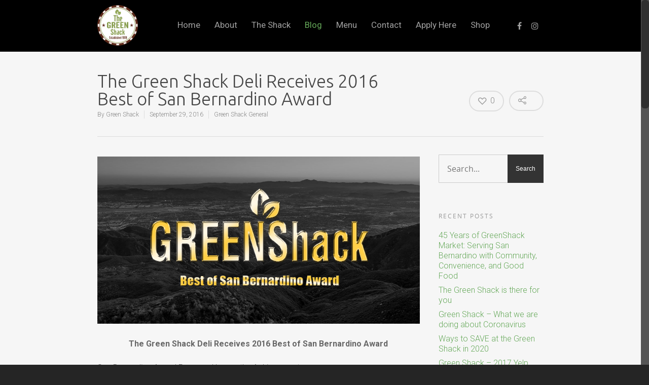

--- FILE ---
content_type: text/plain
request_url: https://www.google-analytics.com/j/collect?v=1&_v=j102&a=1024853393&t=pageview&_s=1&dl=https%3A%2F%2Fgreenshackmarket.com%2Fgreen-shack-receives-2016-best-of-san-bernardino-award%2F&ul=en-us%40posix&dt=The%20Green%20Shack%20Deli%20Receives%202016%20Best%20of%20San%20Bernardino%20Award%20-%20Green%20Shack&sr=1280x720&vp=1280x720&_u=IEBAAEABAAAAACAAI~&jid=910361722&gjid=1465086135&cid=1274310304.1767535110&tid=UA-37246261-6&_gid=1043818548.1767535110&_r=1&_slc=1&z=2147417621
body_size: -452
content:
2,cG-SGMVHT0N9V